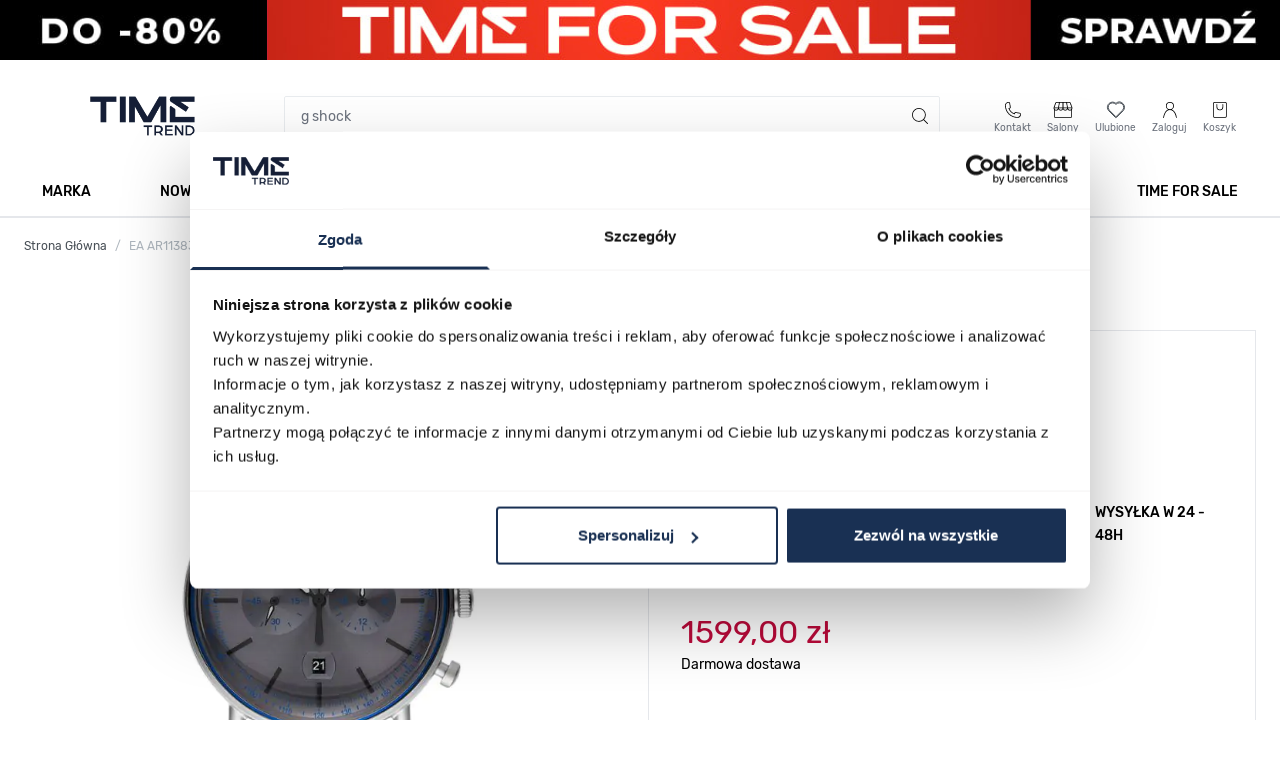

--- FILE ---
content_type: application/javascript; charset=UTF-8
request_url: https://trustmate.io/api/widget/43cf6c11-e5a6-4a46-a156-70e541dbb333/script
body_size: 16795
content:
var UI = window.tmWidgetUI || (window.tmWidgetUI = {
  last: (where, what) => {where?.append(what)},
  first: (where, what) => {where?.insertBefore(what, where.firstChild)},
  after: (where, what) => {where?.parentNode.insertBefore(what, where.nextSibling)},
  before: (where, what) => {where?.parentNode.insertBefore(what, where)},
  replace: (where, what) => {where?.replaceWith(what)}
});

var tmWidgetLastLoad = window.tmWidgetLastLoad || (window.tmWidgetLastLoad = {});

if (!window.trustMateLoadWidget) {
  window.trustMateLoadWidget = function({ token, type, target, action, itemId }) {
    if (!token || !target || !action || !type || !itemId) return;

    const cacheKey = `${token}`;
    if (tmWidgetLastLoad[cacheKey] === itemId) return;
    tmWidgetLastLoad[cacheKey] = itemId;

    const tag = document.getElementById(`${token}`);

    if (!tag) return;

    if (!Object.hasOwn(UI, action)) return;

  const targetElement = document.querySelector(target);
  if (!targetElement) return;

  const baseResource = `https://trustmate.io/widget/api/43cf6c11-e5a6-4a46-a156-70e541dbb333/html`;
  const tokenPattern = /\/[0-9a-f]{8}-[0-9a-f]{4}-[0-9a-f]{4}-[0-9a-f]{4}-[0-9a-f]{12}\//i;
  let resource = baseResource.replace(tokenPattern, `/${token}/`);
  
  if (itemId) {
    if (resource.includes('product=')) {
      resource = resource.replace(/product=[^&]*/, 'product=' + itemId);
    } else {
      const baseUrl = resource.split('?')[0];
      resource = baseUrl + '?product=' + itemId;
    }
  }

  fetch(resource)
    .then(response => {
      if (!response.ok) return;
      return response.text();
    })
    .then(html => {
      if (!html) return;
      tag.innerHTML = html;

      if (type && window.tmWidgetScripts) {
        const widgetsWithObserver = ['hydra', 'productFerret2', 'hornet'];
        if (widgetsWithObserver.includes(type)) {
          const intersectionObserver = new IntersectionObserver((entries) => {
            if (entries[0].isIntersecting) {
              window.tmWidgetScripts?.[type]?.({ spaWidget: tag });
              intersectionObserver.unobserve(tag);
            }
          }, {
            rootMargin: '600px',
            threshold: 0.01
          });
          intersectionObserver.observe(tag);
        } else {
          window.tmWidgetScripts?.[type]?.({ spaWidget: tag });
        }
      }
    })
    .catch(err => console.error(err));
  };
}

(() => {
      // fetch('https://trustmate.io/widget/api/43cf6c11-e5a6-4a46-a156-70e541dbb333/html') - TODO: remove after platform multihornet fix - !!!frontend do not remove 
  
  const RELOADS_LIMIT = 10;
  let reloadsCount = 0;
  let lastAttributeValue = null;


  function loadWidgetHtml({ type }) {
    const tag = document.getElementById('43cf6c11-e5a6-4a46-a156-70e541dbb333');
    if (tag) {
      widgetConfig = {
        target: tag.dataset.t,
        action: tag.dataset.a,
        observe: tag.dataset.o,
        itemId: tag.dataset.i
      };

      if (widgetConfig.target && widgetConfig.action) {
        if (!Object.hasOwn(UI, widgetConfig.action)) {
          console.error(`TrustMate: action '${widgetConfig.action}' is wrong`);
          return;
        }

        const target = document.querySelector(widgetConfig.target);

        if (!target) {
          console.error(`TrustMate: target '${widgetConfig.target}' not found`);
          return;
        }

        UI[widgetConfig.action](target, tag);
      }

      tag.innerHTML = `<style>
 @import url('https://fonts.googleapis.com/css2?family=Inter:ital,wght@0,400;0,500;0,600;0,700;1,500&display=swap');
 @keyframes tm-anim-spin{0%{transform:translateX(-50%) rotate(0deg)}100%{transform:translateX(-50%) rotate(360deg)}}.tm-dodo2{box-sizing:border-box;clear:both;color:#1d1d1b;line-height:1.5;margin:0;padding:0;word-break:initial;display:block !important;font-size:10px;width:fit-content}@media(prefers-reduced-motion: reduce){.tm-dodo2 *,.tm-dodo2 *::before,.tm-dodo2 *::after{animation-duration:.01ms !important;animation-iteration-count:1 !important;transition-duration:.01ms !important;scroll-behavior:auto !important}}.tm-dodo2 *,.tm-dodo2 *::after,.tm-dodo2 *::before{box-sizing:border-box;margin:0;padding:0;color:inherit;font-size:inherit;font-family:"Inter",sans-serif !important;line-height:inherit;text-transform:none}.tm-dodo2 label{font-weight:400}.tm-dodo2 a{font-weight:400;text-decoration:none}.tm-dodo2 a:not(.tm-hydra-button){background:none;color:inherit}.tm-dodo2 a:hover,.tm-dodo2 a:focus{text-decoration:none}.tm-dodo2 a:hover:not(.tm-hydra-button),.tm-dodo2 a:focus:not(.tm-hydra-button){color:inherit}.tm-dodo2 a:focus{outline:initial}.tm-dodo2 .tm-lazy-background{background-color:#f0f8ff}@media(max-width: 768px){.tm-dodo2 .hide-on-mobile{display:none !important}}.tm-dodo2__link-overlay{background:rgba(0,0,0,0) !important;position:absolute;top:0;left:0;height:100%;width:100%;z-index:100}.tm-dodo2__sticker{border-radius:2em;display:grid;font-weight:500;font-family:"Inter",sans-serif;grid-template-columns:auto;grid-template-rows:auto;width:max-content;padding:1.8em 3.6em}@media(max-width: 768px){.tm-dodo2__sticker.size-mobile-0{font-size:2.5px !important}.tm-dodo2__sticker.size-mobile-1{font-size:3px !important}.tm-dodo2__sticker.size-mobile-2{font-size:3.5px !important}.tm-dodo2__sticker.size-mobile-3{font-size:4px !important}.tm-dodo2__sticker.size-mobile-4{font-size:4.5px !important}.tm-dodo2__sticker.size-mobile-5{font-size:5px !important}.tm-dodo2__sticker.size-mobile-6{font-size:5.5px !important}.tm-dodo2__sticker.size-mobile-7{font-size:6px !important}.tm-dodo2__sticker.size-mobile-8{font-size:6.5px !important}.tm-dodo2__sticker.size-mobile-9{font-size:7px !important}.tm-dodo2__sticker.size-mobile-10{font-size:7.5px !important}.tm-dodo2__sticker.size-mobile-11{font-size:8px !important}.tm-dodo2__sticker.size-mobile-12{font-size:8.5px !important}.tm-dodo2__sticker.size-mobile-mobile-small{font-size:3.5px !important}.tm-dodo2__sticker.size-mobile-mobile-medium{font-size:5.5px !important}.tm-dodo2__sticker.size-mobile-mobile-large{font-size:7.5px !important}}@media(min-width: 768px){.tm-dodo2__sticker.size-0{font-size:6px !important}.tm-dodo2__sticker.size-1{font-size:6.5px !important}.tm-dodo2__sticker.size-2{font-size:7px !important}.tm-dodo2__sticker.size-3{font-size:7.5px !important}.tm-dodo2__sticker.size-4{font-size:8px !important}.tm-dodo2__sticker.size-5{font-size:8.5px !important}.tm-dodo2__sticker.size-6{font-size:9px !important}.tm-dodo2__sticker.size-7{font-size:9.5px !important}.tm-dodo2__sticker.size-8{font-size:10px !important}.tm-dodo2__sticker.size-9{font-size:10.5px !important}.tm-dodo2__sticker.size-10{font-size:11px !important}.tm-dodo2__sticker.size-11{font-size:11.5px !important}.tm-dodo2__sticker.size-12{font-size:12px !important}.tm-dodo2__sticker.size-small{font-size:7px !important}.tm-dodo2__sticker.size-medium{font-size:9px !important}.tm-dodo2__sticker.size-large{font-size:11px !important}}.tm-dodo2__sticker--light{background-color:#fff;color:#1d1d1b}.tm-dodo2__sticker--light.tm-shadow{box-shadow:6px 6px 19px rgba(0,0,0,.1)}.tm-dodo2__sticker--transparent{background-color:rgba(0,0,0,0);color:#1d1d1b}.tm-dodo2__sticker--transparent-light{background-color:rgba(0,0,0,0);color:#fff}.tm-dodo2__sticker--dark{background-color:#000;color:#fff}.tm-dodo2__sticker--version1{column-gap:.8em;grid-template-areas:"grade logo logo logo" "grade text text text";position:relative}.tm-dodo2__sticker--version2{column-gap:.6em;grid-template-areas:"grade logo logo logo" "text text text text" "button button button button";row-gap:1.2em}.tm-dodo2__grade{align-items:center;color:inherit;display:flex;font-size:3.6em;grid-area:grade;justify-content:center}@media(min-width: 768px){.tm-dodo2__grade{font-size:4.8em}}.tm-dodo2__sticker--version2>.tm-dodo2__grade{font-size:3em;margin-left:.4em;transform:translateY(9%)}@media(min-width: 768px){.tm-dodo2__sticker--version2>.tm-dodo2__grade{transform:translateY(9%)}}.tm-dodo2__logo{font-size:1.1em;grid-area:logo}.tm-dodo2__logo img{width:auto;height:3.6em;image-rendering:-moz-crisp-edges;image-rendering:-o-crisp-edges;image-rendering:-webkit-optimize-contrast;image-rendering:crisp-edges;-ms-interpolation-mode:nearest-neighbor}@media(min-width: 768px){.tm-dodo2__logo{font-size:1em}}.tm-dodo2__sticker--version1>.tm-dodo2__logo{margin-left:.8em;margin-top:.4em}.tm-dodo2__text{color:inherit;font-size:1.4em;font-weight:500;grid-area:text}.tm-dodo2__text--color{color:var(--tm-brand-color);margin-left:.4em}.tm-dodo2__sticker--version1>.tm-dodo2__text{transform:translateX(0.6em)}.tm-dodo2__sticker--version2>.tm-dodo2__text{text-align:center}.tm-dodo2__button-wrapper{grid-area:button;margin:0 auto}.tm-dodo2__button{border-radius:9.6px;border:none;line-height:1.2;text-align:center;padding:1em 2.2em;color:#fff;background:var(--tm-brand-color);width:fit-content;background:var(--tm-brand-color);font-size:1.6em;font-weight:700;padding:10px 22px}.tm-dodo2__button a{color:#fff}.tm-dodo2__button:hover{cursor:pointer}
 
 </style><div
 class="tm-dodo2" style="display: none; --tm-brand-color: #FF8000" data-tm-brand-color="#FF8000"><!-- START STICKER --><div data-reviews-modal-url=https://trustmate.pro/widget/api/43cf6c11-e5a6-4a46-a156-70e541dbb333/reviews-modal style='cursor: pointer' class="tm-dialog-open tm-dodo2__sticker tm-dodo2__sticker--version1 tm-dodo2__sticker--light size-2 size-mobile-2 tm-shadow"><div class="tm-dodo2__grade">
 4.9
 </div><div class="tm-dodo2__logo"><img
 src="[data-uri]"
 alt="TrustMate logo"
 width="186" height="36" loading="lazy" ></div><div
 class="tm-dodo2__text tm-score-platforms" data-reviews="3413"><span>Na podstawie</span><span class="tm-dodo2__text--color" data-tm-reviews-count="3413">3413</span>
 opinii
 </div></div><!-- END STICKER --></div><script type="application/ld+json">{"@context":"http://schema.org","@type":"Product","image":"https://cdn.trustmate.io/assets/654cfe109563a683201359.png","name":"GRUPA ZIBI SPÓŁKA AKCYJNA","sameAs":"https://timetrend.pl","aggregateRating":{"@type":"AggregateRating","ratingValue":4.86,"reviewCount":3413,"bestRating":5,"worstRating":1},"review":[{"@type":"Review","author":{"@type":"Person","name":"Kacper"},"datePublished":"2026-01-20T06:01:00+00:00","reviewBody":"Asortyment sklepu jest naprawdę unikalny. Z czystym sumieniem polecam ten sklep innym. Super, że realizacja jest już za następny dzień. Rewelacyjna obsługa, kontakt szybki i bezproblemowy.","inLanguage":"pl","reviewRating":{"@type":"Rating","bestRating":5,"worstRating":1,"ratingValue":5}},{"@type":"Review","author":{"@type":"Person","name":"Paweł"},"datePublished":"2026-01-19T18:36:26+00:00","reviewBody":"Szybka i sprawna dostawa i możliwość bardzo rozsądnej negocjacji ceny. Ponad to autoryzowany sprzedawca posiadający własny serwis z autoryzacją wielu marek.","inLanguage":"pl","reviewRating":{"@type":"Rating","bestRating":5,"worstRating":1,"ratingValue":5}},{"@type":"Review","author":{"@type":"Person","name":"Roman"},"datePublished":"2026-01-18T15:36:40+00:00","reviewBody":"Cała procedura zakupu przebiegła wzorowo! Cieszę się, że mogę liczyć na zawsze pomocną i uprzejmą obsługę. Duży wybór zegarków, dostosowany do każdego stylu. Duży wybór produktów, dlatego warto tu zaglądać.","inLanguage":"pl","reviewRating":{"@type":"Rating","bestRating":5,"worstRating":1,"ratingValue":5}},{"@type":"Review","author":{"@type":"Person","name":"Jaroslaw"},"datePublished":"2026-01-17T10:09:58+00:00","reviewBody":"Szybka realizacja na plus. Fajna oferta, a ceny bardzo przyjemne. Warto robić u nich zakupy. Kupiłem przez ich stronę, wiec z obsługą nie miałem odczynienia.","inLanguage":"pl","reviewRating":{"@type":"Rating","bestRating":5,"worstRating":1,"ratingValue":5}},{"@type":"Review","author":{"@type":"Person","name":"Leszek"},"datePublished":"2026-01-16T18:39:35+00:00","reviewBody":"Obsługa godna zaufania. Ogromnym atutem jest rozbudowana oferta. Zamówienie zrealizowane zgodnie z opisem, wszystko zgodne z oczekiwaniami. Fajny sklep, polecam!","inLanguage":"pl","reviewRating":{"@type":"Rating","bestRating":5,"worstRating":1,"ratingValue":5}},{"@type":"Review","author":{"@type":"Person","name":"Tomasz"},"datePublished":"2026-01-16T16:41:25+00:00","reviewBody":"Sprawna realizacja zamówienia. Miła rozmowa z pracownikiem. Szybko rozwiązał mój problem. Świetny wybór, jeden z lepszych na rynku. Zakupy na timetrend.pl oceniam pozytywnie.","inLanguage":"pl","reviewRating":{"@type":"Rating","bestRating":5,"worstRating":1,"ratingValue":5}},{"@type":"Review","author":{"@type":"Person","name":"Krystian"},"datePublished":"2026-01-15T16:43:39+00:00","reviewBody":"Obsługa jest na najwyższym poziomie. Dostawa w terminie. Jak najbardziej polecam Time trend!","inLanguage":"pl","reviewRating":{"@type":"Rating","bestRating":5,"worstRating":1,"ratingValue":5}},{"@type":"Review","author":{"@type":"Person","name":"Agata"},"datePublished":"2026-01-15T16:30:29+00:00","reviewBody":"Każdy etap realizacji zamówienia przebiegł bezproblemowo. Obsługa klienta w tym sklepie to gwarancja udanych zakupów i satysfakcji z wyboru. Oferta zegarków zachwyca. Sklep godny polecenia, nie ma się do czego przyczepić.","inLanguage":"pl","reviewRating":{"@type":"Rating","bestRating":5,"worstRating":1,"ratingValue":5}},{"@type":"Review","author":{"@type":"Person","name":"Stanisław"},"datePublished":"2026-01-15T11:39:24+00:00","reviewBody":"Wyjątkowe zegarki, które idealnie się komponują się z codzienną i elegancką biżuterią.","inLanguage":"pl","reviewRating":{"@type":"Rating","bestRating":5,"worstRating":1,"ratingValue":5}},{"@type":"Review","author":{"@type":"Person","name":"Dawid"},"datePublished":"2026-01-15T06:19:10+00:00","reviewBody":"Sprawna realizacja zamówienia. Jeden z lepiej wyposażonych sklepów, jeśli chodzi o ten asortyment. Naprawdę kompetentna i miła obsługa. Dołączyłem do grona zadowolonych klientów.","inLanguage":"pl","reviewRating":{"@type":"Rating","bestRating":5,"worstRating":1,"ratingValue":5}},{"@type":"Review","author":{"@type":"Person","name":"Katarzyna"},"datePublished":"2026-01-14T05:05:28+00:00","reviewBody":"Obsługa jest na najwyższym poziomie - to się chwali. Dokładnie tak jak obiecano - szybka i bezproblemowa dostawa. Jakość produktów i ich dostępność robią wrażenie. Serdecznie polecam. Z przyjemnością wrócę tu na zakupy.","inLanguage":"pl","reviewRating":{"@type":"Rating","bestRating":5,"worstRating":1,"ratingValue":5}},{"@type":"Review","author":{"@type":"Person","name":"Krzysztof"},"datePublished":"2026-01-13T09:34:01+00:00","reviewBody":"Zadbali o dobrej jakości opisy na stronie.","inLanguage":"pl","reviewRating":{"@type":"Rating","bestRating":5,"worstRating":1,"ratingValue":5}},{"@type":"Review","author":{"@type":"Person","name":"Dariusz"},"datePublished":"2026-01-12T16:23:09+00:00","reviewBody":"Nie mam uwag co do jakości i sposobu obsługi klienta. Realizacja zamówienia przebiegła sprawnie.","inLanguage":"pl","reviewRating":{"@type":"Rating","bestRating":5,"worstRating":1,"ratingValue":5}},{"@type":"Review","author":{"@type":"Person","name":"Arkadiusz"},"datePublished":"2026-01-12T14:00:14+00:00","reviewBody":"Zegarki wykonane z najwyższej jakości materiałów.","inLanguage":"pl","reviewRating":{"@type":"Rating","bestRating":5,"worstRating":1,"ratingValue":5}},{"@type":"Review","author":{"@type":"Person","name":"Roman"},"datePublished":"2026-01-12T06:28:40+00:00","reviewBody":"Super promyka z niecodziennym zegarkiem. Super zakup.","inLanguage":"pl","reviewRating":{"@type":"Rating","bestRating":5,"worstRating":1,"ratingValue":5}},{"@type":"Review","author":{"@type":"Person","name":"Magnus"},"datePublished":"2026-01-12T06:08:02+00:00","reviewBody":"Doskonała, bezproblemowa realizacja zamówienia.","inLanguage":"pl","reviewRating":{"@type":"Rating","bestRating":5,"worstRating":1,"ratingValue":5}},{"@type":"Review","author":{"@type":"Person","name":"Daniel"},"datePublished":"2026-01-11T21:55:38+00:00","reviewBody":"Wybór zegarków damskich robi wrażenie. Bardzo dobra obsługa sklepu, nie mam się do czego przyczepić. Dostawa idealnie na czas.","inLanguage":"pl","reviewRating":{"@type":"Rating","bestRating":5,"worstRating":1,"ratingValue":5}},{"@type":"Review","author":{"@type":"Person","name":"Piotr"},"datePublished":"2026-01-11T21:44:30+00:00","reviewBody":"Miła i pomocna obsługa, chętnie doradzają. Lubię mieć duży wybór, tu jest ogromny! Byłem pozytywnie zaskoczony tempem realizacji zamówienia. Rekomenduje ten sklep, produkty są zawsze zgodne z opisem.🙂","inLanguage":"pl","reviewRating":{"@type":"Rating","bestRating":5,"worstRating":1,"ratingValue":5}},{"@type":"Review","author":{"@type":"Person","name":"Adriana"},"datePublished":"2026-01-11T15:41:03+00:00","reviewBody":"Asortyment mi odpowiada, od razu znalazłam coś dla siebie. Przesyłka zapakowana starannie, dzięki czemu produkt przyszedł w stanie idealnym.","inLanguage":"pl","reviewRating":{"@type":"Rating","bestRating":5,"worstRating":1,"ratingValue":5}},{"@type":"Review","author":{"@type":"Person","name":"Tomasz"},"datePublished":"2026-01-10T19:48:10+00:00","reviewBody":"Asortymen robi ogromne wrażenie, każdy znajdzie coś dla siebie. Profesjonalne podejście do klienta. Super, że dają dużo możliwości płatności. Pełna satysfakcja z zakupów, z przyjemnością polecam!","inLanguage":"pl","reviewRating":{"@type":"Rating","bestRating":5,"worstRating":1,"ratingValue":5}},{"@type":"Review","author":{"@type":"Person","name":"Małgorzata"},"datePublished":"2026-01-10T17:12:03+00:00","reviewBody":"Obsługa chętnie służy pomocą. Jestem pozytywnie zaskoczona tempem realizacji.Towar zgodny z opisem, dobrej jakości i w ładnych opakowaniach.","inLanguage":"pl","reviewRating":{"@type":"Rating","bestRating":5,"worstRating":1,"ratingValue":5}},{"@type":"Review","author":{"@type":"Person","name":"Tomasz"},"datePublished":"2026-01-09T17:29:16+00:00","reviewBody":"Obsługa klienta jest bardzo sympatyczna. Szybko i sprawnie, nic więcej nie trzeba dodawać.","inLanguage":"pl","reviewRating":{"@type":"Rating","bestRating":5,"worstRating":1,"ratingValue":5}},{"@type":"Review","author":{"@type":"Person","name":"Janusz"},"datePublished":"2026-01-09T17:22:23+00:00","reviewBody":"Dostosowali zamówienia do moich potrzeb - to miłe. Sprawna i miła obsługa, za co bardzo dziękuję. Fajna oferta, a ceny bardzo przyjemne.","inLanguage":"pl","reviewRating":{"@type":"Rating","bestRating":5,"worstRating":1,"ratingValue":5}},{"@type":"Review","author":{"@type":"Person","name":"Agnieszka"},"datePublished":"2026-01-09T15:59:14+00:00","reviewBody":"Fajnie, że nie trzeba długo czekać na zamówienie.","inLanguage":"pl","reviewRating":{"@type":"Rating","bestRating":5,"worstRating":1,"ratingValue":5}},{"@type":"Review","author":{"@type":"Person","name":"Szymon"},"datePublished":"2026-01-09T11:10:25+00:00","reviewBody":"Bardzo fajna obsługa. Kontakt bezproblemowy. Bardzo fajna oferta, można złapać świetny sprzęt w okazyjnej cenie! Z dostawą nie było problemów. Bez wątpienia mogę polecić!","inLanguage":"pl","reviewRating":{"@type":"Rating","bestRating":5,"worstRating":1,"ratingValue":5}},{"@type":"Review","author":{"@type":"Person","name":"Joseph"},"datePublished":"2026-01-09T03:51:03+00:00","reviewBody":"Szybki i bezproblemowy kontakt.","inLanguage":"pl","reviewRating":{"@type":"Rating","bestRating":5,"worstRating":1,"ratingValue":5}},{"@type":"Review","author":{"@type":"Person","name":"Marcin"},"datePublished":"2026-01-08T19:52:11+00:00","reviewBody":"Zegarek kupiłem przez internet z dostawą do salonu Timetrend. Produkt został dostarczony na czas. Odbiór towaru przebiegł w bardzo miłej atmosferze. Pani z obsługi objaśniła mi wszystkie funkcje zegarka oraz za darmo skróciła i dopasowała bransoletę. Polecam zakupy w Timetrend oraz salon firmowy w Rybniku.","inLanguage":"pl","reviewRating":{"@type":"Rating","bestRating":5,"worstRating":1,"ratingValue":5}},{"@type":"Review","author":{"@type":"Person","name":"Przemyslaw"},"datePublished":"2026-01-08T18:57:49+00:00","reviewBody":"Nawet w gorącym zakupowo okresie, paczka przyszła na czas. Jakość zamówionego zegerka jest na najwyższym poziomie. Z czystym sumieniem polecam ten sklep innym. Sklep stawia na klienta, co jest widoczne w starannym podejściu do każdego zlecenia.","inLanguage":"pl","reviewRating":{"@type":"Rating","bestRating":5,"worstRating":1,"ratingValue":5}},{"@type":"Review","author":{"@type":"Person","name":"Piotr"},"datePublished":"2026-01-08T17:59:19+00:00","reviewBody":"Szybka dostawa do salonu, produkt zgodny z opisem . Polecam","inLanguage":"pl","reviewRating":{"@type":"Rating","bestRating":5,"worstRating":1,"ratingValue":5}},{"@type":"Review","author":{"@type":"Person","name":"Maciej"},"datePublished":"2026-01-08T09:05:26+00:00","reviewBody":"Zegarek ok, dostawa względnie szybka, zważywszy na okres między świąteczny, polecam.","inLanguage":"pl","reviewRating":{"@type":"Rating","bestRating":5,"worstRating":1,"ratingValue":5}},{"@type":"Review","author":{"@type":"Person","name":"Agnieszka"},"datePublished":"2026-01-07T06:32:26+00:00","reviewBody":"Działają jak w szwajcarskim zegarku!","inLanguage":"pl","reviewRating":{"@type":"Rating","bestRating":5,"worstRating":1,"ratingValue":5}},{"@type":"Review","author":{"@type":"Person","name":"Ryszard"},"datePublished":"2026-01-06T08:25:39+00:00","reviewBody":"Szybki czas dostawy, a przesyłka starannie zapakowana. Obsłużono mnie dość sprawnie i w miłej atmosferze. Doskonale przygotowana oferta, piękne zdjęcia i opisy. Dobry sklep, często zaopatruję się u nich w zegarki topowych marek.","inLanguage":"pl","reviewRating":{"@type":"Rating","bestRating":5,"worstRating":1,"ratingValue":5}},{"@type":"Review","author":{"@type":"Person","name":"Anna"},"datePublished":"2026-01-06T06:53:58+00:00","reviewBody":"Bardzo miła obsługa. Szczerze będę polecać znajomemym.","inLanguage":"pl","reviewRating":{"@type":"Rating","bestRating":5,"worstRating":1,"ratingValue":5}},{"@type":"Review","author":{"@type":"Person","name":"Natalia"},"datePublished":"2026-01-05T21:59:35+00:00","reviewBody":"Polecam, szybka wysyłka, zegarek dobrze zabezpieczony, wszystko w porządku.","inLanguage":"pl","reviewRating":{"@type":"Rating","bestRating":5,"worstRating":1,"ratingValue":5}},{"@type":"Review","author":{"@type":"Person","name":"Tomasz"},"datePublished":"2026-01-05T18:29:10+00:00","reviewBody":"Ekspresowo i bezproblemowo.","inLanguage":"pl","reviewRating":{"@type":"Rating","bestRating":5,"worstRating":1,"ratingValue":5}},{"@type":"Review","author":{"@type":"Person","name":"Kamil"},"datePublished":"2026-01-05T16:03:17+00:00","reviewBody":"Świetna komunikacja między klientem, a sklepem. 🔥🚀🚀👍️👍️🚀","inLanguage":"pl","reviewRating":{"@type":"Rating","bestRating":5,"worstRating":1,"ratingValue":5}},{"@type":"Review","author":{"@type":"Person","name":"Piotr"},"datePublished":"2026-01-05T15:50:23+00:00","reviewBody":"Realizacja zamówienia na czas i bez żadnych problemów.","inLanguage":"pl","reviewRating":{"@type":"Rating","bestRating":5,"worstRating":1,"ratingValue":5}},{"@type":"Review","author":{"@type":"Person","name":"Magda"},"datePublished":"2026-01-05T12:55:53+00:00","reviewBody":"Oferty świetne cenowo, można znaleźć perełki w fajnej cenie.","inLanguage":"pl","reviewRating":{"@type":"Rating","bestRating":5,"worstRating":1,"ratingValue":5}},{"@type":"Review","author":{"@type":"Person","name":"Tomasz"},"datePublished":"2026-01-04T23:09:44+00:00","reviewBody":"Zadbali o dobrej jakości opisy na stronie. Szybka dostawa i świetnie zapakowana przesyłka.","inLanguage":"pl","reviewRating":{"@type":"Rating","bestRating":5,"worstRating":1,"ratingValue":5}},{"@type":"Review","author":{"@type":"Person","name":"Maciej"},"datePublished":"2026-01-04T19:13:45+00:00","reviewBody":"Myślałem, że zamówienie nie dotrze na czas, ale wszystko było jak w zegarku. Widać, że dbają o klienta, to się szanuje;). Asortyment odpowiada moim potrzebom, jest wszystko co mnie interesuje. Wszystko przebiegło prawidłowo.","inLanguage":"pl","reviewRating":{"@type":"Rating","bestRating":5,"worstRating":1,"ratingValue":5}},{"@type":"Review","author":{"@type":"Person","name":"Bartosz"},"datePublished":"2026-01-03T18:57:00+00:00","reviewBody":"Paczka jest już u mnie! Ekspresowo to poszło. Świetny wybór, jeden z lepszych na rynku. Dotychczas się nie zawiodłem, wszystko tak jak powinno być! Bez problemu otrzymałem szybką pomoc.","inLanguage":"pl","reviewRating":{"@type":"Rating","bestRating":5,"worstRating":1,"ratingValue":5}},{"@type":"Review","author":{"@type":"Person","name":"Pola"},"datePublished":"2026-01-03T16:08:18+00:00","reviewBody":"Obsługa klienta na medal. Rewelacyjny sklep, utrzymują wysoką jakość od dawna. Zamówienie zrealizowano prawidłowo, bez zbędnej zwłoki.","inLanguage":"pl","reviewRating":{"@type":"Rating","bestRating":5,"worstRating":1,"ratingValue":5}},{"@type":"Review","author":{"@type":"Person","name":"Marta"},"datePublished":"2026-01-03T15:44:07+00:00","reviewBody":"Profesjonalne podejście do klienta. Realizacja zamówienia przebiegła sprawnie. Fajne, markowe zegarki dla kobiet i mężczyzn. Polecam, ten sklep robi świetną robotę.","inLanguage":"pl","reviewRating":{"@type":"Rating","bestRating":5,"worstRating":1,"ratingValue":5}},{"@type":"Review","author":{"@type":"Person","name":"Robert"},"datePublished":"2026-01-02T17:36:58+00:00","reviewBody":"Sprawna realizacja zamówienia. Obsługa klienta jest rewelacyjna, kompetentne osoby.","inLanguage":"pl","reviewRating":{"@type":"Rating","bestRating":5,"worstRating":1,"ratingValue":5}},{"@type":"Review","author":{"@type":"Person","name":"Anna"},"datePublished":"2026-01-02T14:16:00+00:00","reviewBody":"Bardzo szybka realizacja zamówienia. Fajna oferta, a ceny niższe w stosunku do rynkowych.","inLanguage":"pl","reviewRating":{"@type":"Rating","bestRating":5,"worstRating":1,"ratingValue":5}},{"@type":"Review","author":{"@type":"Person","name":"Katarzyna"},"datePublished":"2026-01-02T12:20:17+00:00","reviewBody":"Świetne produkty, bardzo duży wybór. 👍️","inLanguage":"pl","reviewRating":{"@type":"Rating","bestRating":5,"worstRating":1,"ratingValue":5}},{"@type":"Review","author":{"@type":"Person","name":"Filip"},"datePublished":"2026-01-02T11:16:02+00:00","reviewBody":"Sprawna realizacja zamówienia. Świetna obsługa w sklepie stacjonarnym, a zegarki w najlepszych cenach na rynku. Sklep dba o klienta","inLanguage":"pl","reviewRating":{"@type":"Rating","bestRating":5,"worstRating":1,"ratingValue":5}},{"@type":"Review","author":{"@type":"Person","name":"Łukasz"},"datePublished":"2026-01-02T08:45:42+00:00","reviewBody":"Sklep stawia na klienta, co jest widoczne w starannym podejściu do każdego zlecenia. Bezkonkurencyjni jeśli chodzi o realizację zamówienia. Bardzo dobrze skomponowany asortyment, który ułatwia wybór. Z przyjemnością polecam, nie zawiedziecie się.","inLanguage":"pl","reviewRating":{"@type":"Rating","bestRating":5,"worstRating":1,"ratingValue":5}},{"@type":"Review","author":{"@type":"Person","name":"Paulina"},"datePublished":"2026-01-02T07:39:05+00:00","reviewBody":"Sprzęt pierwszorzędnej jakości, zgodny z opisem i zdjęciami.","inLanguage":"pl","reviewRating":{"@type":"Rating","bestRating":5,"worstRating":1,"ratingValue":5}},{"@type":"Review","author":{"@type":"Person","name":"Kamil"},"datePublished":"2026-01-02T07:18:35+00:00","reviewBody":"Moje zamówienie zostało zrealizowane w mgnieniu oka. 👍️","inLanguage":"pl","reviewRating":{"@type":"Rating","bestRating":5,"worstRating":1,"ratingValue":5}},{"@type":"Review","author":{"@type":"Person","name":"Marcin"},"datePublished":"2026-01-01T18:23:22+00:00","reviewBody":"W pełni profesjonalna obsługa klienta. 👍️","inLanguage":"pl","reviewRating":{"@type":"Rating","bestRating":5,"worstRating":1,"ratingValue":5}},{"@type":"Review","author":{"@type":"Person","name":"Mirosław"},"datePublished":"2026-01-01T09:12:07+00:00","reviewBody":"Każdy etap realizacji zamówienia przebiegł bezproblemowo. Szybka realizacja na plus.","inLanguage":"pl","reviewRating":{"@type":"Rating","bestRating":5,"worstRating":1,"ratingValue":5}},{"@type":"Review","author":{"@type":"Person","name":"Ola"},"datePublished":"2025-12-31T18:15:22+00:00","reviewBody":"Szybki czas dostawy, a przesyłka starannie zapakowana.","inLanguage":"pl","reviewRating":{"@type":"Rating","bestRating":5,"worstRating":1,"ratingValue":5}},{"@type":"Review","author":{"@type":"Person","name":"Agnieszka"},"datePublished":"2025-12-31T12:12:46+00:00","reviewBody":"👍️👍️ Produkt na żywo wygląda identycznie jak na zdjęciu. Zamówienie zrealizowane zgodnie z opisem, wszystko zgodne z oczekiwaniami. 👍️💯🤝🥳😎","inLanguage":"pl","reviewRating":{"@type":"Rating","bestRating":5,"worstRating":1,"ratingValue":5}},{"@type":"Review","author":{"@type":"Person","name":"Bartłomiej"},"datePublished":"2025-12-31T05:29:02+00:00","reviewBody":"Działają jak w szwajcarskim zegarku! Szybko można otrzymać odpowiedź. Zdecydowanie polecam.","inLanguage":"pl","reviewRating":{"@type":"Rating","bestRating":5,"worstRating":1,"ratingValue":5}},{"@type":"Review","author":{"@type":"Person","name":"Krzysztof"},"datePublished":"2025-12-31T00:42:57+00:00","reviewBody":"Duży wybór zegarków, dostosowany do każdego stylu. Doskonała komunikacja na temat statusu zamówienia. Rewelacyjna obsługa, kontakt szybki i bezproblemowy. Pierwszy raz robiłem zakupy, ale z przyjemnością tu wrócę.","inLanguage":"pl","reviewRating":{"@type":"Rating","bestRating":5,"worstRating":1,"ratingValue":5}},{"@type":"Review","author":{"@type":"Person","name":"Maciej"},"datePublished":"2025-12-30T17:48:22+00:00","reviewBody":"Jeden z lepiej wyposażonych sklepów. Asortyment robi wrażenie. Szybka realizacja, paczka była na czas. Wszystko wraz z obsługa na duży plus. Serdecznie polecam. Z przyjemnością wrócę tu na zakupy.","inLanguage":"pl","reviewRating":{"@type":"Rating","bestRating":5,"worstRating":1,"ratingValue":5}},{"@type":"Review","author":{"@type":"Person","name":"Paweł"},"datePublished":"2025-12-30T08:17:17+00:00","reviewBody":"Dużo nowości, jest w czym wybierać.","inLanguage":"pl","reviewRating":{"@type":"Rating","bestRating":5,"worstRating":1,"ratingValue":5}},{"@type":"Review","author":{"@type":"Person","name":"Maria"},"datePublished":"2025-12-29T19:48:38+00:00","reviewBody":"Pracownicy są chętni do pomocy. Oferta jest ciekawa, stale uzupełniana o nowości. Fajnie, że nie trzeba długo czekać na zamówienie. 👍️","inLanguage":"pl","reviewRating":{"@type":"Rating","bestRating":5,"worstRating":1,"ratingValue":5}},{"@type":"Review","author":{"@type":"Person","name":"Sylwia"},"datePublished":"2025-12-29T17:35:39+00:00","reviewBody":"Obsługa 10/10.","inLanguage":"pl","reviewRating":{"@type":"Rating","bestRating":5,"worstRating":1,"ratingValue":5}},{"@type":"Review","author":{"@type":"Person","name":"Mariusz"},"datePublished":"2025-12-29T16:05:25+00:00","reviewBody":"Zamówienie zrealizowano sprawnie i bez zbędnej zwłoki. Zakupy on-line odbiór osobisty przydatna funkcja.","inLanguage":"pl","reviewRating":{"@type":"Rating","bestRating":5,"worstRating":1,"ratingValue":5}},{"@type":"Review","author":{"@type":"Person","name":"ivan"},"datePublished":"2025-12-29T13:39:08+00:00","reviewBody":"Dzień dobry wziąłem na prezent zegarek , on z gabloty wygląda bardzo podejrzanie opakowanie pamięta 2 rysy plus metka bardzo przetarta brak odpowiedzi na e-mail przez tydzień wsparcie techniczne nie działa","inLanguage":"pl","reviewRating":{"@type":"Rating","bestRating":5,"worstRating":1,"ratingValue":1}},{"@type":"Review","author":{"@type":"Person","name":"IWONA"},"datePublished":"2025-12-29T08:49:43+00:00","reviewBody":"Wysyłają zamówienia ekspresowo. Do takich sklepów wraca się z przyjemnością.","inLanguage":"pl","reviewRating":{"@type":"Rating","bestRating":5,"worstRating":1,"ratingValue":5}},{"@type":"Review","author":{"@type":"Person","name":"Robert"},"datePublished":"2025-12-29T07:27:51+00:00","reviewBody":"Sprawna realizacja zamówienia. Bez problemowy kontakt. Bardzo duży wybór zegarków męskich. Polecam, sklep na wysokim poziomie.","inLanguage":"pl","reviewRating":{"@type":"Rating","bestRating":5,"worstRating":1,"ratingValue":5}},{"@type":"Review","author":{"@type":"Person","name":"Karolina"},"datePublished":"2025-12-29T06:45:36+00:00","reviewBody":"Otrzymałam swoje zamówienie bez najmniejszego opóźnienia. Obsługa klienta jest niezwykle pomocna i przyjazna. 👍️","inLanguage":"pl","reviewRating":{"@type":"Rating","bestRating":5,"worstRating":1,"ratingValue":5}},{"@type":"Review","author":{"@type":"Person","name":"Rafał"},"datePublished":"2025-12-29T06:36:25+00:00","reviewBody":"W ofercie znajdziesz dobrej jakości zegarki i akcesoria. Obsługa godna pochwały! Doskonała organizacja procesu wysyłki i dostawy. Jak najbardziej polecam Time trend!","inLanguage":"pl","reviewRating":{"@type":"Rating","bestRating":5,"worstRating":1,"ratingValue":5}},{"@type":"Review","author":{"@type":"Person","name":"Joanna"},"datePublished":"2025-12-29T05:46:50+00:00","reviewBody":"Bardzo sprawna realizacja zamówienia. Wszystko w porządku, polecam.","inLanguage":"pl","reviewRating":{"@type":"Rating","bestRating":5,"worstRating":1,"ratingValue":5}},{"@type":"Review","author":{"@type":"Person","name":"Witold"},"datePublished":"2025-12-28T22:53:54+00:00","reviewBody":"Super Bardzo szybka realizacja zamówienia.","inLanguage":"pl","reviewRating":{"@type":"Rating","bestRating":5,"worstRating":1,"ratingValue":5}},{"@type":"Review","author":{"@type":"Person","name":"Ireneusz"},"datePublished":"2025-12-28T20:08:30+00:00","reviewBody":"Bardzo szybka realizacja przed Świętami Bożego Narodzenia - wszystko jak należy.","inLanguage":"pl","reviewRating":{"@type":"Rating","bestRating":5,"worstRating":1,"ratingValue":5}},{"@type":"Review","author":{"@type":"Person","name":"Agnieszka"},"datePublished":"2025-12-28T16:02:48+00:00","reviewBody":"Realizacja zamówienia na czas i bez żadnych problemów. Obsługa godna zaufania.","inLanguage":"pl","reviewRating":{"@type":"Rating","bestRating":5,"worstRating":1,"ratingValue":5}},{"@type":"Review","author":{"@type":"Person","name":"Żaneta"},"datePublished":"2025-12-28T14:56:23+00:00","reviewBody":"Widać, że obsługa zna się na rzeczy. Sprzęt jest dostępny od ręki. Szybki czas dostawy, a przesyłka starannie zapakowana. Lubię tu zaglądać, bo zawsze trafiam na promocje.","inLanguage":"pl","reviewRating":{"@type":"Rating","bestRating":5,"worstRating":1,"ratingValue":5}},{"@type":"Review","author":{"@type":"Person","name":"Magdalena"},"datePublished":"2025-12-27T21:15:28+00:00","reviewBody":"Bardzo mnie cieszy dostępność produktów w czasie promocji. Profesjonalne podejście do klienta. Moje zamówienie zostało zrealizowane w mgnieniu oka. Cieszę się, że odkryłam ten sklep. Zachęcam do zakupów.","inLanguage":"pl","reviewRating":{"@type":"Rating","bestRating":5,"worstRating":1,"ratingValue":5}},{"@type":"Review","author":{"@type":"Person","name":"Agnieszka"},"datePublished":"2025-12-27T14:01:23+00:00","reviewBody":"Jakość produktu jest na najwyższym poziomie. Dziewczynka 💯 zadowolona","inLanguage":"pl","reviewRating":{"@type":"Rating","bestRating":5,"worstRating":1,"ratingValue":5}},{"@type":"Review","author":{"@type":"Person","name":"Agnieszka"},"datePublished":"2025-12-27T11:42:30+00:00","reviewBody":"Zawsze jestem w 100% zadowolona. Obsługa fantastyczna. Każde zamówienie zrealizowane tak jak trzeba. Zegarki tylko z TimeTrend :)","inLanguage":"pl","reviewRating":{"@type":"Rating","bestRating":5,"worstRating":1,"ratingValue":5}},{"@type":"Review","author":{"@type":"Person","name":"Barbara"},"datePublished":"2025-12-26T23:23:02+00:00","reviewBody":"Obsługa klienta jest bardzo sympatyczna. Zamówienie zrealizowano błyskawicznie.","inLanguage":"pl","reviewRating":{"@type":"Rating","bestRating":5,"worstRating":1,"ratingValue":5}},{"@type":"Review","author":{"@type":"Person","name":"Dariusz"},"datePublished":"2025-12-26T21:00:23+00:00","reviewBody":"Szybka wysyłka, bez opóźnień i innych niespodzianek. Przemiła obsługa klienta, czuć, że zależy im na kliencie. Szeroki asortyment i nie ma problemu z dostępnością. Tutaj znalazłem zegarek jakiego potrzebowałem, polecam!","inLanguage":"pl","reviewRating":{"@type":"Rating","bestRating":5,"worstRating":1,"ratingValue":5}},{"@type":"Review","author":{"@type":"Person","name":"ARTUR"},"datePublished":"2025-12-26T19:22:48+00:00","reviewBody":"Myślałem, że zamówienie nie dotrze na czas, ale wszystko było jak w zegarku. Towar zgodny z opisem, dobrej jakości i w ładnych opakowaniach. Obsługa jest na najwyższym poziomie. Sklep jest godny polecenia.","inLanguage":"pl","reviewRating":{"@type":"Rating","bestRating":5,"worstRating":1,"ratingValue":5}},{"@type":"Review","author":{"@type":"Person","name":"Piotr"},"datePublished":"2025-12-26T10:39:09+00:00","reviewBody":"Sprzęt pierwszorzędnej jakości, zgodny z opisem i zdjęciami.","inLanguage":"pl","reviewRating":{"@type":"Rating","bestRating":5,"worstRating":1,"ratingValue":5}},{"@type":"Review","author":{"@type":"Person","name":"Monika"},"datePublished":"2025-12-26T09:16:11+00:00","reviewBody":"Świetna informacja na bieżąco o etapach realizacji zamówienia – jestem zadowolona.","inLanguage":"pl","reviewRating":{"@type":"Rating","bestRating":5,"worstRating":1,"ratingValue":4}},{"@type":"Review","author":{"@type":"Person","name":"Kamila"},"datePublished":"2025-12-25T19:22:19+00:00","reviewBody":"Zamówienie zrealizowane szybko i sprawnie. Obsługa klienta na medal, oby tak dalej! Biżuteria dostępna w różnych cenach, co pozwala każdemu znaleźć coś dla siebie. Na pewno do Was wrócę, polecam! 👍️","inLanguage":"pl","reviewRating":{"@type":"Rating","bestRating":5,"worstRating":1,"ratingValue":5}},{"@type":"Review","author":{"@type":"Person","name":"Grzegorz"},"datePublished":"2025-12-25T12:44:46+00:00","reviewBody":"Szeroki asortyment to zdecydowanie ich największy atut. Ekspresowa dostawa. Można się z nimi szybko skontaktować mailowo lub telefonicznie. Bez wątpienia mogę polecić!","inLanguage":"pl","reviewRating":{"@type":"Rating","bestRating":5,"worstRating":1,"ratingValue":5}},{"@type":"Review","author":{"@type":"Person","name":"Dominik"},"datePublished":"2025-12-25T08:32:50+00:00","reviewBody":"Jestem zachwycony obsługą, wielkie brawa.","inLanguage":"pl","reviewRating":{"@type":"Rating","bestRating":5,"worstRating":1,"ratingValue":5}},{"@type":"Review","author":{"@type":"Person","name":"Beata"},"datePublished":"2025-12-24T10:44:42+00:00","reviewBody":"Obsługa jest niezwykle miła i pomocna. Oryginalne projekty, które podkreślają indywidualny styl.","inLanguage":"pl","reviewRating":{"@type":"Rating","bestRating":5,"worstRating":1,"ratingValue":5}},{"@type":"Review","author":{"@type":"Person","name":"Mariusz"},"datePublished":"2025-12-23T14:53:16+00:00","reviewBody":"Szybka i profesjonalna wysyłka.","inLanguage":"pl","reviewRating":{"@type":"Rating","bestRating":5,"worstRating":1,"ratingValue":5}},{"@type":"Review","author":{"@type":"Person","name":"Wojciech"},"datePublished":"2025-12-23T12:32:01+00:00","reviewBody":"Super, że realizacja jest już za następny dzień. Obsłużono mnie dość sprawnie i w miłej atmosferze. Genialny sklep, który ma wszystko czego potrzeba do szczęścia ⌚️ Często ich odwiedzam bo mają sporo nowości 😉","inLanguage":"pl","reviewRating":{"@type":"Rating","bestRating":5,"worstRating":1,"ratingValue":5}},{"@type":"Review","author":{"@type":"Person","name":"Krzysztof"},"datePublished":"2025-12-23T12:31:52+00:00","reviewBody":"Bardzo szybka realizacja zamówienia. Kolekcje zegarków są zawsze zgodne z najnowszymi trendami. Obsługa godna pochwały! Jak najbardziej polecam Time trend!","inLanguage":"pl","reviewRating":{"@type":"Rating","bestRating":5,"worstRating":1,"ratingValue":5}},{"@type":"Review","author":{"@type":"Person","name":"Dariusz"},"datePublished":"2025-12-23T10:35:46+00:00","reviewBody":"Szybka realizacja. Obsługa klienta zawsze jest w temacie i chętnie pomaga.😊 Oferty można im pozazdrościć - produkty premium w pięknym designie. Lubię tu zaglądać, bo zawsze trafiam na promocje.","inLanguage":"pl","reviewRating":{"@type":"Rating","bestRating":5,"worstRating":1,"ratingValue":5}},{"@type":"Review","author":{"@type":"Person","name":"Radosław"},"datePublished":"2025-12-23T10:13:15+00:00","reviewBody":"Z dostawą nie było problemów. Bardzo dobra obsługa sklepu, nie mam się do czego przyczepić. Bogaty i zróżnicowany wybór zegarków, dla każdego coś odpowiedniego. Pełna profeska, polecam!","inLanguage":"pl","reviewRating":{"@type":"Rating","bestRating":5,"worstRating":1,"ratingValue":5}},{"@type":"Review","author":{"@type":"Person","name":"Tomasz"},"datePublished":"2025-12-23T08:45:53+00:00","reviewBody":"Towar zgodny z opisem, dobrej jakości i w ładnych opakowaniach. Do tego szybka wysyłka. POLECAM","inLanguage":"pl","reviewRating":{"@type":"Rating","bestRating":5,"worstRating":1,"ratingValue":5}},{"@type":"Review","author":{"@type":"Person","name":"Jacek"},"datePublished":"2025-12-23T07:33:37+00:00","reviewBody":"Szybka realizacja zamówienia, jestem pozytywnie zaskoczony. Świetne produkty, bardzo duży wybór. Obsługa jest na najwyższym poziomie - to się chwali. Polecam Time Trend miłośnikom pięknych dodatków ❤️","inLanguage":"pl","reviewRating":{"@type":"Rating","bestRating":5,"worstRating":1,"ratingValue":5}},{"@type":"Review","author":{"@type":"Person","name":"Marta"},"datePublished":"2025-12-22T19:39:22+00:00","reviewBody":"Cała procedura zakupu przebiegła wzorowo! Sprzęt pierwszorzędnej jakości, zgodny z opisem i zdjęciami.","inLanguage":"pl","reviewRating":{"@type":"Rating","bestRating":5,"worstRating":1,"ratingValue":5}},{"@type":"Review","author":{"@type":"Person","name":"DARIUSZ"},"datePublished":"2025-12-22T18:24:34+00:00","reviewBody":"Obsluga sklepu jak najbardziej Ok","inLanguage":"pl","reviewRating":{"@type":"Rating","bestRating":5,"worstRating":1,"ratingValue":5}},{"@type":"Review","author":{"@type":"Person","name":"Szymon"},"datePublished":"2025-12-22T17:53:47+00:00","reviewBody":"Bardzo dobry kontakt z obsługą klienta.","inLanguage":"pl","reviewRating":{"@type":"Rating","bestRating":5,"worstRating":1,"ratingValue":5}},{"@type":"Review","author":{"@type":"Person","name":"Konrad"},"datePublished":"2025-12-22T10:54:30+00:00","reviewBody":"Oferta zegarków zachwyca. Sklep bez wątpienia na wysokim poziomie.","inLanguage":"pl","reviewRating":{"@type":"Rating","bestRating":5,"worstRating":1,"ratingValue":5}},{"@type":"Review","author":{"@type":"Person","name":"Rostyslav"},"datePublished":"2025-12-22T09:19:48+00:00","reviewBody":"Zegarek który zamówiłem w niedziele, o 12 godzinie we wtorek już odebrałem, i jeszcze miła pani że sklepu stacjonarnego skróciła za darmo bransoletkę 🔥","inLanguage":"pl","reviewRating":{"@type":"Rating","bestRating":5,"worstRating":1,"ratingValue":5}}]}</script>`;
      
      if (widgetConfig.itemId && widgetConfig.target) {
        const target = document.querySelector(widgetConfig.target);
        if (!target) return;
        const initialElement = target.querySelector(`[${widgetConfig.itemId}]`) || target.closest(`[${widgetConfig.itemId}]`);
        if (initialElement) {
          lastAttributeValue = initialElement.getAttribute(widgetConfig.itemId);
        }
      }
      
      if (widgetConfig.target && widgetConfig.action && widgetConfig.observe) {
        const observeTag = document.querySelector(widgetConfig.observe);

        if (observeTag) {
          const widgetObserver = new MutationObserver((_mutations, observer) => {
            const tag = document.getElementById('43cf6c11-e5a6-4a46-a156-70e541dbb333');
            if (tag) {
              widgetConfig = {
                target: tag.dataset.t,
                action: tag.dataset.a,
                observe: tag.dataset.o,
                itemId: tag.dataset.i
              };
            }
            
            function checkProductIdChange() {
              if (tag) {
                const currentItemId = tag.dataset.i;
                const dynamicSelector = `[${currentItemId}]`;
                const target = document.querySelector(widgetConfig.target);
                if (!target) return;
                const elementWithDynamicSelector = target.querySelector(dynamicSelector) || target.closest(dynamicSelector);
          
                const attributeValue = elementWithDynamicSelector?.getAttribute(currentItemId);
                window.tmWidgetItemId = attributeValue;

                if (attributeValue && attributeValue !== lastAttributeValue) {
                  lastAttributeValue = attributeValue;
                  widgetConfig.itemId = currentItemId;
                  trustMateLoadWidget({
                    token: '43cf6c11-e5a6-4a46-a156-70e541dbb333',
                    type: 'dodo2',
                    target: widgetConfig.target,
                    action: widgetConfig.action,
                    itemId: attributeValue,
                  });
                }
                return;
              }
            }
            checkProductIdChange();
            if (tag) {
              return;
            }

            observer.disconnect();
            if (reloadsCount >= RELOADS_LIMIT) {
              console.error('TrustMate: widget 43cf6c11-e5a6-4a46-a156-70e541dbb333 reload limit reached');
              return;
            }
            ++reloadsCount;
            const newTag = document.createElement('div');
            newTag.id = '43cf6c11-e5a6-4a46-a156-70e541dbb333';
            newTag.dataset.a = widgetConfig.action;
            newTag.dataset.t = widgetConfig.target;
            newTag.dataset.o = widgetConfig.observe;
            const target = document.querySelector(widgetConfig.target);
            if (!target) {
              console.error(`TrustMate: target '${widgetConfig.target}' not found after last html change`);
              return;
            }
            UI[widgetConfig.action](target, newTag);
            loadWidgetScript();
          });
          widgetObserver.observe(observeTag, {childList: true, subtree: true, attributes: true,
            ...(widgetConfig.itemId ? { attributeFilter: [widgetConfig.itemId] } : {})
          });
        }
      }
    } else {
      console.error('TrustMate: No tag for 43cf6c11-e5a6-4a46-a156-70e541dbb333');
    }
  }

  function waitForWindow() {
    let index = 0;
    const intervalWindowId = setInterval(function() {
      if (typeof window !== 'undefined') {
        clearInterval(intervalWindowId);
        loadWidgetScript();
      }
      index += 1;
      if (index > 50) {
        clearInterval(intervalWindowId);
      }
    }, 50);
  }

  function loadWidgetScript() {
    if (52078 < 10) return;

    function scriptExists(url) {
      return document.querySelectorAll(`script[src="${url}"]`).length > 0;
    }

    if(scriptExists('https\u003A\/\/trustmate.io\/build\/js\/widget\/dodo2.13962dcd.js')) {
      function removeJs(src) {
        document.querySelector(`script[src="${src}"]`).remove();
      }

      removeJs('https\u003A\/\/trustmate.io\/build\/js\/widget\/dodo2.13962dcd.js');
    }

    const widgetScript = document.createElement('script');
    widgetScript.src = 'https\u003A\/\/trustmate.io\/build\/js\/widget\/dodo2.13962dcd.js';
    widgetScript.defer = true;
    widgetScript.onload = () => {
      loadWidgetHtml({ type: 'dodo2' });
    };
    document.body.appendChild(widgetScript);
  }

  if (typeof window === 'undefined') {
    waitForWindow();
  } else {
    loadWidgetScript();
  }
})();